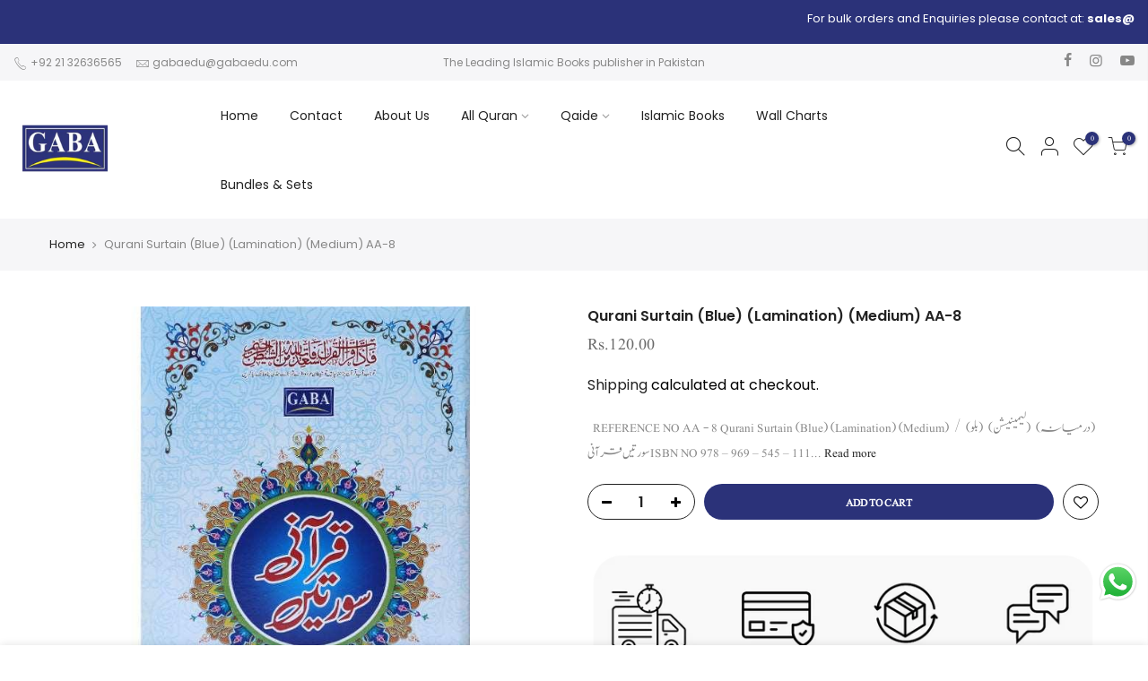

--- FILE ---
content_type: text/html; charset=utf-8
request_url: https://gabasons.com/products/qurani-surtain-blue-lamination-medium-aa-8/?view=js_ppr
body_size: -382
content:
<script type="application/json" id="ModelJson-_ppr">[]</script><script type="application/json" id="NTsettingspr__ppr">{ "related_id":false, "recently_viewed":false, "ProductID":8837144019161, "PrHandle":"qurani-surtain-blue-lamination-medium-aa-8", "cat_handle":null, "scrolltop":null,"ThreeSixty":false,"hashtag":"none", "access_token":"none", "username":"none"}</script>
